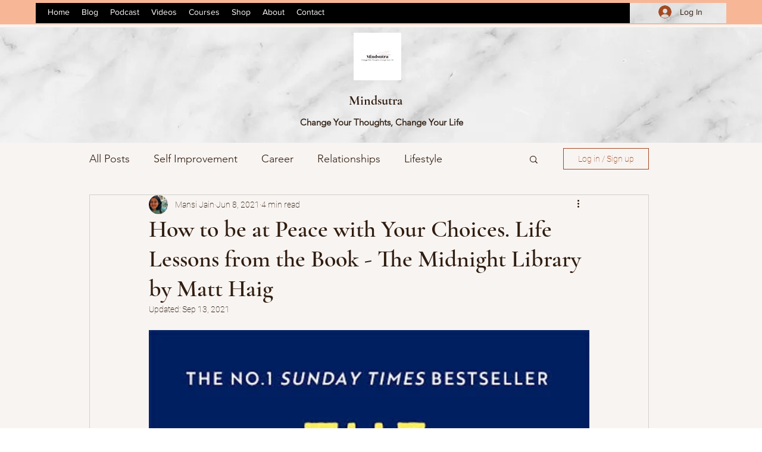

--- FILE ---
content_type: text/html; charset=utf-8
request_url: https://www.google.com/recaptcha/api2/aframe
body_size: 266
content:
<!DOCTYPE HTML><html><head><meta http-equiv="content-type" content="text/html; charset=UTF-8"></head><body><script nonce="TSDnwt8WV6cx6pySygVmww">/** Anti-fraud and anti-abuse applications only. See google.com/recaptcha */ try{var clients={'sodar':'https://pagead2.googlesyndication.com/pagead/sodar?'};window.addEventListener("message",function(a){try{if(a.source===window.parent){var b=JSON.parse(a.data);var c=clients[b['id']];if(c){var d=document.createElement('img');d.src=c+b['params']+'&rc='+(localStorage.getItem("rc::a")?sessionStorage.getItem("rc::b"):"");window.document.body.appendChild(d);sessionStorage.setItem("rc::e",parseInt(sessionStorage.getItem("rc::e")||0)+1);localStorage.setItem("rc::h",'1769032502336');}}}catch(b){}});window.parent.postMessage("_grecaptcha_ready", "*");}catch(b){}</script></body></html>